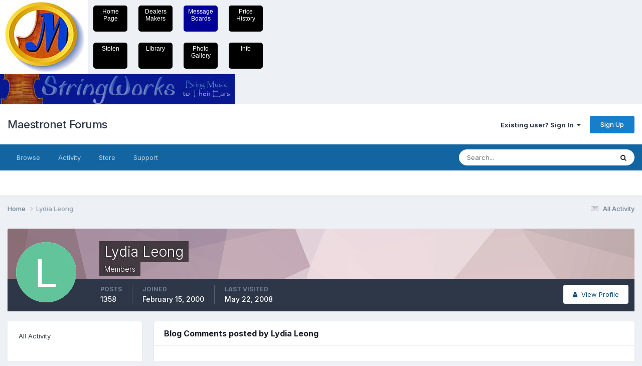

--- FILE ---
content_type: text/html;charset=UTF-8
request_url: https://maestronet.com/forum/index.php?/profile/570-lydia-leong/content/&type=blog_entry_comment&change_section=1
body_size: 9557
content:
<!DOCTYPE html>
<html lang="en-US" dir="ltr">
	<head>
		<meta charset="utf-8">
		<title>Lydia Leong's Content - Maestronet Forums</title>
		
			

<!-- Piwik -->
<script type="text/javascript">
  var _paq = _paq || [];
  /* tracker methods like "setCustomDimension" should be called before "trackPageView" */
  _paq.push(["setDomains", ["*.www.maestronet.com","*.maestronet.com","*.maestronet.com","*.www.maestronet.com"]]);
  _paq.push(['trackPageView']);
  _paq.push(['enableLinkTracking']);
  (function() {
    var u="//analytics.webcravings.com/";
    _paq.push(['setTrackerUrl', u+'piwik.php']);
    _paq.push(['setSiteId', '2']);
    var d=document, g=d.createElement('script'), s=d.getElementsByTagName('script')[0];
    g.type='text/javascript'; g.async=true; g.defer=true; g.src=u+'piwik.js'; s.parentNode.insertBefore(g,s);
  })();
</script>
<noscript><p><img src="//analytics.webcravings.com/piwik.php?idsite=2&rec=1" style="border:0;" alt="" /></p></noscript>
<!-- End Piwik Code -->


		
		

	<meta name="viewport" content="width=device-width, initial-scale=1">


	
	


	<meta name="twitter:card" content="summary" />




	
		
			
				<meta name="robots" content="noindex, follow">
			
		
	

	
		
			
				<meta property="og:site_name" content="Maestronet Forums">
			
		
	

	
		
			
				<meta property="og:locale" content="en_US">
			
		
	


	
		<link rel="canonical" href="https://maestronet.com/forum/index.php?/profile/570-lydia-leong/content/&amp;type=blog_entry_comment" />
	

	
		<link rel="last" href="https://maestronet.com/forum/index.php?/profile/570-lydia-leong/content/&amp;type=blog_entry_comment" />
	





<link rel="manifest" href="https://maestronet.com/forum/index.php?/manifest.webmanifest/">
<meta name="msapplication-config" content="https://maestronet.com/forum/index.php?/browserconfig.xml/">
<meta name="msapplication-starturl" content="/">
<meta name="application-name" content="Maestronet Forums">
<meta name="apple-mobile-web-app-title" content="Maestronet Forums">

	<meta name="theme-color" content="#ffffff">






	

	
		
			<link rel="icon" sizes="36x36" href="https://maestronet.com/forum/uploads/monthly_2021_02/android-chrome-36x36.png?v=1711037543">
		
	

	
		
			<link rel="icon" sizes="48x48" href="https://maestronet.com/forum/uploads/monthly_2021_02/android-chrome-48x48.png?v=1711037543">
		
	

	
		
			<link rel="icon" sizes="72x72" href="https://maestronet.com/forum/uploads/monthly_2021_02/android-chrome-72x72.png?v=1711037543">
		
	

	
		
			<link rel="icon" sizes="96x96" href="https://maestronet.com/forum/uploads/monthly_2021_02/android-chrome-96x96.png?v=1711037543">
		
	

	
		
			<link rel="icon" sizes="144x144" href="https://maestronet.com/forum/uploads/monthly_2021_02/android-chrome-144x144.png?v=1711037543">
		
	

	
		
			<link rel="icon" sizes="192x192" href="https://maestronet.com/forum/uploads/monthly_2021_02/android-chrome-192x192.png?v=1711037543">
		
	

	
		
			<link rel="icon" sizes="256x256" href="https://maestronet.com/forum/uploads/monthly_2021_02/android-chrome-256x256.png?v=1711037543">
		
	

	
		
			<link rel="icon" sizes="384x384" href="https://maestronet.com/forum/uploads/monthly_2021_02/android-chrome-384x384.png?v=1711037543">
		
	

	
		
			<link rel="icon" sizes="512x512" href="https://maestronet.com/forum/uploads/monthly_2021_02/android-chrome-512x512.png?v=1711037543">
		
	

	
		
			<meta name="msapplication-square70x70logo" content="https://maestronet.com/forum/uploads/monthly_2021_02/msapplication-square70x70logo.png?v=1711037543"/>
		
	

	
		
			<meta name="msapplication-TileImage" content="https://maestronet.com/forum/uploads/monthly_2021_02/msapplication-TileImage.png?v=1711037543"/>
		
	

	
		
			<meta name="msapplication-square150x150logo" content="https://maestronet.com/forum/uploads/monthly_2021_02/msapplication-square150x150logo.png?v=1711037543"/>
		
	

	
		
			<meta name="msapplication-wide310x150logo" content="https://maestronet.com/forum/uploads/monthly_2021_02/msapplication-wide310x150logo.png?v=1711037543"/>
		
	

	
		
			<meta name="msapplication-square310x310logo" content="https://maestronet.com/forum/uploads/monthly_2021_02/msapplication-square310x310logo.png?v=1711037543"/>
		
	

	
		
			
				<link rel="apple-touch-icon" href="https://maestronet.com/forum/uploads/monthly_2021_02/apple-touch-icon-57x57.png?v=1711037543">
			
		
	

	
		
			
				<link rel="apple-touch-icon" sizes="60x60" href="https://maestronet.com/forum/uploads/monthly_2021_02/apple-touch-icon-60x60.png?v=1711037543">
			
		
	

	
		
			
				<link rel="apple-touch-icon" sizes="72x72" href="https://maestronet.com/forum/uploads/monthly_2021_02/apple-touch-icon-72x72.png?v=1711037543">
			
		
	

	
		
			
				<link rel="apple-touch-icon" sizes="76x76" href="https://maestronet.com/forum/uploads/monthly_2021_02/apple-touch-icon-76x76.png?v=1711037543">
			
		
	

	
		
			
				<link rel="apple-touch-icon" sizes="114x114" href="https://maestronet.com/forum/uploads/monthly_2021_02/apple-touch-icon-114x114.png?v=1711037543">
			
		
	

	
		
			
				<link rel="apple-touch-icon" sizes="120x120" href="https://maestronet.com/forum/uploads/monthly_2021_02/apple-touch-icon-120x120.png?v=1711037543">
			
		
	

	
		
			
				<link rel="apple-touch-icon" sizes="144x144" href="https://maestronet.com/forum/uploads/monthly_2021_02/apple-touch-icon-144x144.png?v=1711037543">
			
		
	

	
		
			
				<link rel="apple-touch-icon" sizes="152x152" href="https://maestronet.com/forum/uploads/monthly_2021_02/apple-touch-icon-152x152.png?v=1711037543">
			
		
	

	
		
			
				<link rel="apple-touch-icon" sizes="180x180" href="https://maestronet.com/forum/uploads/monthly_2021_02/apple-touch-icon-180x180.png?v=1711037543">
			
		
	





<link rel="preload" href="//maestronet.com/forum/applications/core/interface/font/fontawesome-webfont.woff2?v=4.7.0" as="font" crossorigin="anonymous">
		


	<link rel="preconnect" href="https://fonts.googleapis.com">
	<link rel="preconnect" href="https://fonts.gstatic.com" crossorigin>
	
		<link href="https://fonts.googleapis.com/css2?family=Inter:wght@300;400;500;600;700&display=swap" rel="stylesheet">
	



	<link rel='stylesheet' href='https://maestronet.com/forum/uploads/css_built_5/341e4a57816af3ba440d891ca87450ff_framework.css?v=5bf90834961758745774' media='all'>

	<link rel='stylesheet' href='https://maestronet.com/forum/uploads/css_built_5/05e81b71abe4f22d6eb8d1a929494829_responsive.css?v=5bf90834961758745774' media='all'>

	<link rel='stylesheet' href='https://maestronet.com/forum/uploads/css_built_5/90eb5adf50a8c640f633d47fd7eb1778_core.css?v=5bf90834961758745774' media='all'>

	<link rel='stylesheet' href='https://maestronet.com/forum/uploads/css_built_5/5a0da001ccc2200dc5625c3f3934497d_core_responsive.css?v=5bf90834961758745774' media='all'>

	<link rel='stylesheet' href='https://maestronet.com/forum/uploads/css_built_5/ffdbd8340d5c38a97b780eeb2549bc3f_profiles.css?v=5bf90834961758745774' media='all'>

	<link rel='stylesheet' href='https://maestronet.com/forum/uploads/css_built_5/f2ef08fd7eaff94a9763df0d2e2aaa1f_streams.css?v=5bf90834961758745774' media='all'>

	<link rel='stylesheet' href='https://maestronet.com/forum/uploads/css_built_5/9be4fe0d9dd3ee2160f368f53374cd3f_leaderboard.css?v=5bf90834961758745774' media='all'>

	<link rel='stylesheet' href='https://maestronet.com/forum/uploads/css_built_5/125515e1b6f230e3adf3a20c594b0cea_profiles_responsive.css?v=5bf90834961758745774' media='all'>

	<link rel='stylesheet' href='https://maestronet.com/forum/uploads/css_built_5/667696516b1b637f376df8f2a042aef7_profile.css?v=5bf90834961758745774' media='all'>

	<link rel='stylesheet' href='https://maestronet.com/forum/uploads/css_built_5/6a6afb106122c1b73b3caacf669ca862_profile.css?v=5bf90834961758745774' media='all'>

	<link rel='stylesheet' href='https://maestronet.com/forum/uploads/css_built_5/85f08a814a02aa8260eec3eab0e3ca47_profile.css?v=5bf90834961758745774' media='all'>





<link rel='stylesheet' href='https://maestronet.com/forum/uploads/css_built_5/258adbb6e4f3e83cd3b355f84e3fa002_custom.css?v=5bf90834961758745774' media='all'>




		
		

	</head>
	<body class="ipsApp ipsApp_front ipsJS_none ipsClearfix" data-controller="core.front.core.app"  data-message=""  data-pageapp="core" data-pagelocation="front" data-pagemodule="members" data-pagecontroller="profile" data-pageid="570"  >
		<link rel="stylesheet" href="../../styles2.css">
<div style="max-width: 1340px; margin: 0 auto;">
<div style="float: left;">
	  	<img src="/Images/round_logo.jpg" width="175" height="148">
    </div>

	<div style="height: 148px; float: left;">
			<div class="topbuttond"><a href="/index.cfm">Home<br>Page</a></div>
			<div class="topbuttond"><a href="/dealers">Dealers<br>Makers</a></div>
			<div class="topbutton"><a href="/forum">Message<br>Boards</a></div>
			<div class="topbuttond"><a href="/history">Price<br>History</a></div>
			<div class="topbuttond" style="clear: left;"><a href="/stolen">Stolen</a></div>
			<div class="topbuttond"><a href="/m_library">Library</a></div>
			<div class="topbuttond"><a href="/photo">Photo<br>Gallery</a></div>
			<div class="topbuttond"><a href="/corporate">Info</a></div>
      </div>                                 
		<div style="text-align: left; clear: left; max-width: 900px;">

			<script type="text/javascript" src="/adserver/adserver.cfm?c=A9A39C79-D408-200B-16DB885649C49606"></script>

      </div>
      </div>
      
      <a href="#ipsLayout_mainArea" class="ipsHide" title="Go to main content on this page" accesskey="m">Jump to content</a>
		
			<div id="ipsLayout_header" class="ipsClearfix">
				





				<header>
					<div class="ipsLayout_container">
						

<a href='https://maestronet.com/forum/' id='elSiteTitle' accesskey='1'>Maestronet Forums</a>

						

	<ul id="elUserNav" class="ipsList_inline cSignedOut ipsResponsive_showDesktop">
		
        
		
        
        
            
            
	


	<li class='cUserNav_icon ipsHide' id='elCart_container'></li>
	<li class='elUserNav_sep ipsHide' id='elCart_sep'></li>

<li id="elSignInLink">
                <a href="https://maestronet.com/forum/index.php?/login/" data-ipsmenu-closeonclick="false" data-ipsmenu id="elUserSignIn">
                    Existing user? Sign In  <i class="fa fa-caret-down"></i>
                </a>
                
<div id='elUserSignIn_menu' class='ipsMenu ipsMenu_auto ipsHide'>
	<form accept-charset='utf-8' method='post' action='https://maestronet.com/forum/index.php?/login/'>
		<input type="hidden" name="csrfKey" value="46ed8dcf15aac4e837e5ef7fa836423a">
		<input type="hidden" name="ref" value="aHR0cHM6Ly9tYWVzdHJvbmV0LmNvbS9mb3J1bS9pbmRleC5waHA/L3Byb2ZpbGUvNTcwLWx5ZGlhLWxlb25nL2NvbnRlbnQvJnR5cGU9YmxvZ19lbnRyeV9jb21tZW50JmNoYW5nZV9zZWN0aW9uPTE=">
		<div data-role="loginForm">
			
			
			
				
<div class="ipsPad ipsForm ipsForm_vertical">
	<h4 class="ipsType_sectionHead">Sign In</h4>
	<br><br>
	<ul class='ipsList_reset'>
		<li class="ipsFieldRow ipsFieldRow_noLabel ipsFieldRow_fullWidth">
			
			
				<input type="text" placeholder="Display Name" name="auth" autocomplete="username">
			
		</li>
		<li class="ipsFieldRow ipsFieldRow_noLabel ipsFieldRow_fullWidth">
			<input type="password" placeholder="Password" name="password" autocomplete="current-password">
		</li>
		<li class="ipsFieldRow ipsFieldRow_checkbox ipsClearfix">
			<span class="ipsCustomInput">
				<input type="checkbox" name="remember_me" id="remember_me_checkbox" value="1" checked aria-checked="true">
				<span></span>
			</span>
			<div class="ipsFieldRow_content">
				<label class="ipsFieldRow_label" for="remember_me_checkbox">Remember me</label>
				<span class="ipsFieldRow_desc">Not recommended on shared computers</span>
			</div>
		</li>
		<li class="ipsFieldRow ipsFieldRow_fullWidth">
			<button type="submit" name="_processLogin" value="usernamepassword" class="ipsButton ipsButton_primary ipsButton_small" id="elSignIn_submit">Sign In</button>
			
				<p class="ipsType_right ipsType_small">
					
						<a href='https://maestronet.com/forum/index.php?/lostpassword/' data-ipsDialog data-ipsDialog-title='Forgot your password?'>
					
					Forgot your password?</a>
				</p>
			
		</li>
	</ul>
</div>
			
		</div>
	</form>
</div>
            </li>
            
        
		
			<li>
				
					<a href="https://maestronet.com/forum/index.php?/register/" data-ipsdialog data-ipsdialog-size="narrow" data-ipsdialog-title="Sign Up"  id="elRegisterButton" class="ipsButton ipsButton_normal ipsButton_primary">Sign Up</a>
				
			</li>
		
	</ul>

						
<ul class='ipsMobileHamburger ipsList_reset ipsResponsive_hideDesktop'>
	<li data-ipsDrawer data-ipsDrawer-drawerElem='#elMobileDrawer'>
		<a href='#'>
			
			
				
			
			
			
			<i class='fa fa-navicon'></i>
		</a>
	</li>
</ul>
					</div>
				</header>
				

	<nav data-controller='core.front.core.navBar' class=' ipsResponsive_showDesktop'>
		<div class='ipsNavBar_primary ipsLayout_container '>
			<ul data-role="primaryNavBar" class='ipsClearfix'>
				


	
		
		
		<li  id='elNavSecondary_1' data-role="navBarItem" data-navApp="core" data-navExt="CustomItem">
			
			
				<a href="https://maestronet.com/forum/"  data-navItem-id="1" >
					Browse<span class='ipsNavBar_active__identifier'></span>
				</a>
			
			
				<ul class='ipsNavBar_secondary ipsHide' data-role='secondaryNavBar'>
					


	
		
		
		<li  id='elNavSecondary_8' data-role="navBarItem" data-navApp="forums" data-navExt="Forums">
			
			
				<a href="https://maestronet.com/forum/index.php"  data-navItem-id="8" >
					Forums<span class='ipsNavBar_active__identifier'></span>
				</a>
			
			
		</li>
	
	

	
		
		
		<li  id='elNavSecondary_9' data-role="navBarItem" data-navApp="blog" data-navExt="Blogs">
			
			
				<a href="https://maestronet.com/forum/index.php?/blogs/"  data-navItem-id="9" >
					Blogs<span class='ipsNavBar_active__identifier'></span>
				</a>
			
			
		</li>
	
	

	
		
		
		<li  id='elNavSecondary_10' data-role="navBarItem" data-navApp="calendar" data-navExt="Calendar">
			
			
				<a href="https://maestronet.com/forum/index.php?/events/"  data-navItem-id="10" >
					Events<span class='ipsNavBar_active__identifier'></span>
				</a>
			
			
		</li>
	
	

	
		
		
		<li  id='elNavSecondary_11' data-role="navBarItem" data-navApp="downloads" data-navExt="Downloads">
			
			
				<a href="https://maestronet.com/forum/index.php?/files/"  data-navItem-id="11" >
					Downloads<span class='ipsNavBar_active__identifier'></span>
				</a>
			
			
		</li>
	
	

	
		
		
		<li  id='elNavSecondary_12' data-role="navBarItem" data-navApp="gallery" data-navExt="Gallery">
			
			
				<a href="https://maestronet.com/forum/index.php?/gallery/"  data-navItem-id="12" >
					Gallery<span class='ipsNavBar_active__identifier'></span>
				</a>
			
			
		</li>
	
	

	
	

	
		
		
		<li  id='elNavSecondary_14' data-role="navBarItem" data-navApp="core" data-navExt="StaffDirectory">
			
			
				<a href="https://maestronet.com/forum/index.php?/staff/"  data-navItem-id="14" >
					Staff<span class='ipsNavBar_active__identifier'></span>
				</a>
			
			
		</li>
	
	

	
		
		
		<li  id='elNavSecondary_15' data-role="navBarItem" data-navApp="core" data-navExt="OnlineUsers">
			
			
				<a href="https://maestronet.com/forum/index.php?/online/"  data-navItem-id="15" >
					Online Users<span class='ipsNavBar_active__identifier'></span>
				</a>
			
			
		</li>
	
	

	
	

					<li class='ipsHide' id='elNavigationMore_1' data-role='navMore'>
						<a href='#' data-ipsMenu data-ipsMenu-appendTo='#elNavigationMore_1' id='elNavigationMore_1_dropdown'>More <i class='fa fa-caret-down'></i></a>
						<ul class='ipsHide ipsMenu ipsMenu_auto' id='elNavigationMore_1_dropdown_menu' data-role='moreDropdown'></ul>
					</li>
				</ul>
			
		</li>
	
	

	
		
		
		<li  id='elNavSecondary_2' data-role="navBarItem" data-navApp="core" data-navExt="CustomItem">
			
			
				<a href="https://maestronet.com/forum/index.php?/discover/"  data-navItem-id="2" >
					Activity<span class='ipsNavBar_active__identifier'></span>
				</a>
			
			
				<ul class='ipsNavBar_secondary ipsHide' data-role='secondaryNavBar'>
					


	
		
		
		<li  id='elNavSecondary_3' data-role="navBarItem" data-navApp="core" data-navExt="AllActivity">
			
			
				<a href="https://maestronet.com/forum/index.php?/discover/"  data-navItem-id="3" >
					All Activity<span class='ipsNavBar_active__identifier'></span>
				</a>
			
			
		</li>
	
	

	
	

	
	

	
	

	
		
		
		<li  id='elNavSecondary_7' data-role="navBarItem" data-navApp="core" data-navExt="Search">
			
			
				<a href="https://maestronet.com/forum/index.php?/search/"  data-navItem-id="7" >
					Search<span class='ipsNavBar_active__identifier'></span>
				</a>
			
			
		</li>
	
	

					<li class='ipsHide' id='elNavigationMore_2' data-role='navMore'>
						<a href='#' data-ipsMenu data-ipsMenu-appendTo='#elNavigationMore_2' id='elNavigationMore_2_dropdown'>More <i class='fa fa-caret-down'></i></a>
						<ul class='ipsHide ipsMenu ipsMenu_auto' id='elNavigationMore_2_dropdown_menu' data-role='moreDropdown'></ul>
					</li>
				</ul>
			
		</li>
	
	

	
	

	
	

	
	

	
		
		
		<li  id='elNavSecondary_20' data-role="navBarItem" data-navApp="nexus" data-navExt="Store">
			
			
				<a href="https://maestronet.com/forum/index.php?/store/"  data-navItem-id="20" >
					Store<span class='ipsNavBar_active__identifier'></span>
				</a>
			
			
				<ul class='ipsNavBar_secondary ipsHide' data-role='secondaryNavBar'>
					


	
		
		
		<li  id='elNavSecondary_21' data-role="navBarItem" data-navApp="nexus" data-navExt="Store">
			
			
				<a href="https://maestronet.com/forum/index.php?/store/"  data-navItem-id="21" >
					Store<span class='ipsNavBar_active__identifier'></span>
				</a>
			
			
		</li>
	
	

	
	

	
		
		
		<li  id='elNavSecondary_23' data-role="navBarItem" data-navApp="nexus" data-navExt="Subscriptions">
			
			
				<a href="https://maestronet.com/forum/index.php?/subscriptions/"  data-navItem-id="23" >
					Subscriptions<span class='ipsNavBar_active__identifier'></span>
				</a>
			
			
		</li>
	
	

	
	

	
	

	
	

	
	

					<li class='ipsHide' id='elNavigationMore_20' data-role='navMore'>
						<a href='#' data-ipsMenu data-ipsMenu-appendTo='#elNavigationMore_20' id='elNavigationMore_20_dropdown'>More <i class='fa fa-caret-down'></i></a>
						<ul class='ipsHide ipsMenu ipsMenu_auto' id='elNavigationMore_20_dropdown_menu' data-role='moreDropdown'></ul>
					</li>
				</ul>
			
		</li>
	
	

	
		
		
		<li  id='elNavSecondary_35' data-role="navBarItem" data-navApp="core" data-navExt="CustomItem">
			
			
				<a href="https://maestronet.com/forum/index.php?/support/"  data-navItem-id="35" >
					Support<span class='ipsNavBar_active__identifier'></span>
				</a>
			
			
				<ul class='ipsNavBar_secondary ipsHide' data-role='secondaryNavBar'>
					


	
	

	
	

					<li class='ipsHide' id='elNavigationMore_35' data-role='navMore'>
						<a href='#' data-ipsMenu data-ipsMenu-appendTo='#elNavigationMore_35' id='elNavigationMore_35_dropdown'>More <i class='fa fa-caret-down'></i></a>
						<ul class='ipsHide ipsMenu ipsMenu_auto' id='elNavigationMore_35_dropdown_menu' data-role='moreDropdown'></ul>
					</li>
				</ul>
			
		</li>
	
	

				<li class='ipsHide' id='elNavigationMore' data-role='navMore'>
					<a href='#' data-ipsMenu data-ipsMenu-appendTo='#elNavigationMore' id='elNavigationMore_dropdown'>More</a>
					<ul class='ipsNavBar_secondary ipsHide' data-role='secondaryNavBar'>
						<li class='ipsHide' id='elNavigationMore_more' data-role='navMore'>
							<a href='#' data-ipsMenu data-ipsMenu-appendTo='#elNavigationMore_more' id='elNavigationMore_more_dropdown'>More <i class='fa fa-caret-down'></i></a>
							<ul class='ipsHide ipsMenu ipsMenu_auto' id='elNavigationMore_more_dropdown_menu' data-role='moreDropdown'></ul>
						</li>
					</ul>
				</li>
			</ul>
			

	<div id="elSearchWrapper">
		<div id='elSearch' data-controller="core.front.core.quickSearch">
			<form accept-charset='utf-8' action='//maestronet.com/forum/index.php?/search/&amp;do=quicksearch' method='post'>
                <input type='search' id='elSearchField' placeholder='Search...' name='q' autocomplete='off' aria-label='Search'>
                <details class='cSearchFilter'>
                    <summary class='cSearchFilter__text'></summary>
                    <ul class='cSearchFilter__menu'>
                        
                        <li><label><input type="radio" name="type" value="all" ><span class='cSearchFilter__menuText'>Everywhere</span></label></li>
                        
                        
                            <li><label><input type="radio" name="type" value="core_statuses_status" checked><span class='cSearchFilter__menuText'>Status Updates</span></label></li>
                        
                            <li><label><input type="radio" name="type" value="forums_topic"><span class='cSearchFilter__menuText'>Topics</span></label></li>
                        
                            <li><label><input type="radio" name="type" value="blog_entry"><span class='cSearchFilter__menuText'>Blog Entries</span></label></li>
                        
                            <li><label><input type="radio" name="type" value="calendar_event"><span class='cSearchFilter__menuText'>Events</span></label></li>
                        
                            <li><label><input type="radio" name="type" value="downloads_file"><span class='cSearchFilter__menuText'>Files</span></label></li>
                        
                            <li><label><input type="radio" name="type" value="gallery_image"><span class='cSearchFilter__menuText'>Images</span></label></li>
                        
                            <li><label><input type="radio" name="type" value="gallery_album_item"><span class='cSearchFilter__menuText'>Albums</span></label></li>
                        
                            <li><label><input type="radio" name="type" value="cms_pages_pageitem"><span class='cSearchFilter__menuText'>Pages</span></label></li>
                        
                            <li><label><input type="radio" name="type" value="cms_records1"><span class='cSearchFilter__menuText'>Article</span></label></li>
                        
                            <li><label><input type="radio" name="type" value="nexus_package_item"><span class='cSearchFilter__menuText'>Products</span></label></li>
                        
                            <li><label><input type="radio" name="type" value="core_members"><span class='cSearchFilter__menuText'>Members</span></label></li>
                        
                    </ul>
                </details>
				<button class='cSearchSubmit' type="submit" aria-label='Search'><i class="fa fa-search"></i></button>
			</form>
		</div>
	</div>

		</div>
	</nav>

				
<ul id='elMobileNav' class='ipsResponsive_hideDesktop' data-controller='core.front.core.mobileNav'>
	
		
			<li id='elMobileBreadcrumb'>
				<a href='https://maestronet.com/forum/'>
					<span>Home</span>
				</a>
			</li>
		
	
	
	
	<li >
		<a data-action="defaultStream" href='https://maestronet.com/forum/index.php?/discover/'><i class="fa fa-newspaper-o" aria-hidden="true"></i></a>
	</li>

	

	
		<li class='ipsJS_show'>
			<a href='https://maestronet.com/forum/index.php?/search/'><i class='fa fa-search'></i></a>
		</li>
	
</ul>
			</div>
		
		<main id="ipsLayout_body" class="ipsLayout_container">
			<div id="ipsLayout_contentArea">
				<div id="ipsLayout_contentWrapper">
					
<nav class='ipsBreadcrumb ipsBreadcrumb_top ipsFaded_withHover'>
	

	<ul class='ipsList_inline ipsPos_right'>
		
		<li >
			<a data-action="defaultStream" class='ipsType_light '  href='https://maestronet.com/forum/index.php?/discover/'><i class="fa fa-newspaper-o" aria-hidden="true"></i> <span>All Activity</span></a>
		</li>
		
	</ul>

	<ul data-role="breadcrumbList">
		<li>
			<a title="Home" href='https://maestronet.com/forum/'>
				<span>Home <i class='fa fa-angle-right'></i></span>
			</a>
		</li>
		
		
			<li>
				
					<a href='https://maestronet.com/forum/index.php?/profile/570-lydia-leong/'>
						<span>Lydia Leong </span>
					</a>
				
			</li>
		
	</ul>
</nav>
					
					<div id="ipsLayout_mainArea">
						
						
						
						

	




						


<div data-controller='core.front.profile.main' id='elProfileUserContent'>
	

<header data-role="profileHeader">
    <div class='ipsPageHead_special cProfileHeaderMinimal' id='elProfileHeader' data-controller='core.global.core.coverPhoto' data-url="https://maestronet.com/forum/index.php?/profile/570-lydia-leong/&amp;csrfKey=46ed8dcf15aac4e837e5ef7fa836423a" data-coverOffset='0'>
        
        <div class='ipsCoverPhoto_container' style="background-color: hsl(342, 100%, 80% )">
            <img src='https://maestronet.com/forum/uploads/set_resources_5/84c1e40ea0e759e3f1505eb1788ddf3c_pattern.png' class='ipsCoverPhoto_photo' data-action="toggleCoverPhoto" alt=''>
        </div>
        
        
        <div class='ipsColumns ipsColumns_collapsePhone' data-hideOnCoverEdit>
            <div class='ipsColumn ipsColumn_fixed ipsColumn_narrow ipsPos_center' id='elProfilePhoto'>
                
                <span class='ipsUserPhoto ipsUserPhoto_xlarge'>
						<img src='data:image/svg+xml,%3Csvg%20xmlns%3D%22http%3A%2F%2Fwww.w3.org%2F2000%2Fsvg%22%20viewBox%3D%220%200%201024%201024%22%20style%3D%22background%3A%2362c49a%22%3E%3Cg%3E%3Ctext%20text-anchor%3D%22middle%22%20dy%3D%22.35em%22%20x%3D%22512%22%20y%3D%22512%22%20fill%3D%22%23ffffff%22%20font-size%3D%22700%22%20font-family%3D%22-apple-system%2C%20BlinkMacSystemFont%2C%20Roboto%2C%20Helvetica%2C%20Arial%2C%20sans-serif%22%3EL%3C%2Ftext%3E%3C%2Fg%3E%3C%2Fsvg%3E' alt=''>
					</span>
                
                
            </div>
            <div class='ipsColumn ipsColumn_fluid'>
                <div class='ipsPos_left ipsPad cProfileHeader_name ipsType_normal'>
                    <h1 class='ipsType_reset ipsPageHead_barText'>
                        Lydia Leong

                        
                        
                    </h1>
                    <span>
						
						<span class='ipsPageHead_barText'>Members</span>
					</span>
                </div>
                
                <ul class='ipsList_inline ipsPad ipsResponsive_hidePhone ipsResponsive_block ipsPos_left'>
                    
                    <li>

<div data-followApp='core' data-followArea='member' data-followID='570'  data-controller='core.front.core.followButton'>
	
		

	
</div></li>
                    
                    
                </ul>
                
            </div>
        </div>
    </div>

    <div class='ipsGrid ipsAreaBackground ipsPad ipsResponsive_showPhone ipsResponsive_block'>
        
        
        

        
        
        <div data-role='switchView' class='ipsGrid_span12'>
            <div data-action="goToProfile" data-type='phone' class=''>
                <a href='https://maestronet.com/forum/index.php?/profile/570-lydia-leong/' class='ipsButton ipsButton_veryLight ipsButton_small ipsButton_fullWidth' title="Lydia Leong's Profile"><i class='fa fa-user'></i></a>
            </div>
            <div data-action="browseContent" data-type='phone' class='ipsHide'>
                <a href="https://maestronet.com/forum/index.php?/profile/570-lydia-leong/content/" rel="nofollow" class='ipsButton ipsButton_veryLight ipsButton_small ipsButton_fullWidth'  title="Lydia Leong's Content"><i class='fa fa-newspaper-o'></i></a>
            </div>
        </div>
    </div>

    <div id='elProfileStats' class='ipsClearfix sm:ipsPadding ipsResponsive_pull'>
        <div data-role='switchView' class='ipsResponsive_hidePhone ipsPos_right'>
            <a href='https://maestronet.com/forum/index.php?/profile/570-lydia-leong/' class='ipsButton ipsButton_veryLight ipsButton_small ipsPos_right ' data-action="goToProfile" data-type='full' title="Lydia Leong's Profile"><i class='fa fa-user'></i> <span class='ipsResponsive_showDesktop ipsResponsive_inline'>&nbsp;View Profile</span></a>
            <a href="https://maestronet.com/forum/index.php?/profile/570-lydia-leong/content/" rel="nofollow" class='ipsButton ipsButton_veryLight ipsButton_small ipsPos_right ipsHide' data-action="browseContent" data-type='full' title="Lydia Leong's Content"><i class='fa fa-newspaper-o'></i> <span class='ipsResponsive_showDesktop ipsResponsive_inline'>&nbsp;See their activity</span></a>
        </div>
        <ul class='ipsList_reset ipsFlex ipsFlex-ai:center ipsFlex-fw:wrap ipsPos_left ipsResponsive_noFloat'>
            <li>
                <h4 class='ipsType_minorHeading'>Posts</h4>
                1358
            </li>
            <li>
                <h4 class='ipsType_minorHeading'>Joined</h4>
                <time datetime='2000-02-15T18:00:00Z' title='02/15/00 06:00  PM' data-short='25 yr'>February 15, 2000</time>
            </li>
            
            <li>
                <h4 class='ipsType_minorHeading'>Last visited</h4>
                <span>
					
                    <time datetime='2008-05-22T14:55:26Z' title='05/22/08 02:55  PM' data-short='17 yr'>May 22, 2008</time>
				</span>
            </li>
            
            
        </ul>
    </div>
</header>
	<div data-role="profileContent" class='ipsSpacer_top'>

		<div class="ipsColumns ipsColumns_collapsePhone">
			<div class="ipsColumn ipsColumn_wide">
				<div class='ipsPadding:half ipsBox'>
					<div class="ipsSideMenu" data-ipsTabBar data-ipsTabBar-contentArea='#elUserContent' data-ipsTabBar-itemselector=".ipsSideMenu_item" data-ipsTabBar-activeClass="ipsSideMenu_itemActive" data-ipsSideMenu>
						<h3 class="ipsSideMenu_mainTitle ipsAreaBackground_light ipsType_medium">
							<a href="#user_content" class="ipsPad_double" data-action="openSideMenu"><i class="fa fa-bars"></i> &nbsp;Content Type&nbsp;<i class="fa fa-caret-down"></i></a>
						</h3>
						<div>
							<ul class="ipsSideMenu_list">
								<li><a href="https://maestronet.com/forum/index.php?/profile/570-lydia-leong/content/&amp;change_section=1" class="ipsSideMenu_item ">All Activity</a></li>
							</ul>
							
								<h4 class='ipsSideMenu_subTitle'>Profiles</h4>
								<ul class="ipsSideMenu_list">
									
										<li><a href="https://maestronet.com/forum/index.php?/profile/570-lydia-leong/content/&amp;type=core_statuses_status&amp;change_section=1" class="ipsSideMenu_item ">Status Updates</a></li>
									
										<li><a href="https://maestronet.com/forum/index.php?/profile/570-lydia-leong/content/&amp;type=core_statuses_reply&amp;change_section=1" class="ipsSideMenu_item ">Status Replies</a></li>
									
								</ul>
							
								<h4 class='ipsSideMenu_subTitle'>Forums</h4>
								<ul class="ipsSideMenu_list">
									
										<li><a href="https://maestronet.com/forum/index.php?/profile/570-lydia-leong/content/&amp;type=forums_topic&amp;change_section=1" class="ipsSideMenu_item ">Topics</a></li>
									
										<li><a href="https://maestronet.com/forum/index.php?/profile/570-lydia-leong/content/&amp;type=forums_topic_post&amp;change_section=1" class="ipsSideMenu_item ">Posts</a></li>
									
								</ul>
							
								<h4 class='ipsSideMenu_subTitle'>Blogs</h4>
								<ul class="ipsSideMenu_list">
									
										<li><a href="https://maestronet.com/forum/index.php?/profile/570-lydia-leong/content/&amp;type=blog_entry&amp;change_section=1" class="ipsSideMenu_item ">Blog Entries</a></li>
									
										<li><a href="https://maestronet.com/forum/index.php?/profile/570-lydia-leong/content/&amp;type=blog_entry_comment&amp;change_section=1" class="ipsSideMenu_item ipsSideMenu_itemActive">Blog Comments</a></li>
									
								</ul>
							
								<h4 class='ipsSideMenu_subTitle'>Events</h4>
								<ul class="ipsSideMenu_list">
									
										<li><a href="https://maestronet.com/forum/index.php?/profile/570-lydia-leong/content/&amp;type=calendar_event&amp;change_section=1" class="ipsSideMenu_item ">Events</a></li>
									
										<li><a href="https://maestronet.com/forum/index.php?/profile/570-lydia-leong/content/&amp;type=calendar_event_comment&amp;change_section=1" class="ipsSideMenu_item ">Event Comments</a></li>
									
								</ul>
							
								<h4 class='ipsSideMenu_subTitle'>Downloads</h4>
								<ul class="ipsSideMenu_list">
									
										<li><a href="https://maestronet.com/forum/index.php?/profile/570-lydia-leong/content/&amp;type=downloads_file&amp;change_section=1" class="ipsSideMenu_item ">Files</a></li>
									
								</ul>
							
								<h4 class='ipsSideMenu_subTitle'>Gallery</h4>
								<ul class="ipsSideMenu_list">
									
										<li><a href="https://maestronet.com/forum/index.php?/profile/570-lydia-leong/content/&amp;type=gallery_image&amp;change_section=1" class="ipsSideMenu_item ">Images</a></li>
									
										<li><a href="https://maestronet.com/forum/index.php?/profile/570-lydia-leong/content/&amp;type=gallery_image_comment&amp;change_section=1" class="ipsSideMenu_item ">Image Comments</a></li>
									
										<li><a href="https://maestronet.com/forum/index.php?/profile/570-lydia-leong/content/&amp;type=gallery_album_item&amp;change_section=1" class="ipsSideMenu_item ">Albums</a></li>
									
										<li><a href="https://maestronet.com/forum/index.php?/profile/570-lydia-leong/content/&amp;type=gallery_album_comment&amp;change_section=1" class="ipsSideMenu_item ">Album Comments</a></li>
									
								</ul>
							
								<h4 class='ipsSideMenu_subTitle'>Articles</h4>
								<ul class="ipsSideMenu_list">
									
										<li><a href="https://maestronet.com/forum/index.php?/profile/570-lydia-leong/content/&amp;type=cms_records1&amp;change_section=1" class="ipsSideMenu_item ">Articles</a></li>
									
										<li><a href="https://maestronet.com/forum/index.php?/profile/570-lydia-leong/content/&amp;type=cms_records_comment1&amp;change_section=1" class="ipsSideMenu_item ">Article Comments</a></li>
									
								</ul>
							
								<h4 class='ipsSideMenu_subTitle'>Store</h4>
								<ul class="ipsSideMenu_list">
									
										<li><a href="https://maestronet.com/forum/index.php?/profile/570-lydia-leong/content/&amp;type=nexus_package_review&amp;change_section=1" class="ipsSideMenu_item ">Product Reviews</a></li>
									
								</ul>
							
						</div>			
					</div>
				</div>
			</div>
			<div class="ipsColumn ipsColumn_fluid" id='elUserContent'>
				
<div class='ipsBox'>
	<h2 class='ipsType_sectionTitle ipsType_reset'>Blog Comments posted by Lydia Leong</h2>
	
<div data-baseurl='https://maestronet.com/forum/index.php?/profile/570-lydia-leong/content/&amp;type=blog_entry_comment' data-resort='listResort' data-controller='core.global.core.table'   data-tableID='758dfc5f8bd513da5b6038a84aac64ed'>
	

	

	
		
			<div class='ipsType_center ipsPad'>
				<p class='ipsType_large ipsType_light'>There's nothing here yet</p>
				
			</div>
		

	
	<div class="ipsButtonBar ipsPad_half ipsClearfix ipsClear ipsHide" data-role="tablePagination">
		


	</div>
</div>
</div>
			</div>
		</div>

	</div>
</div>

						


					</div>
					


					
<nav class='ipsBreadcrumb ipsBreadcrumb_bottom ipsFaded_withHover'>
	
		


	

	<ul class='ipsList_inline ipsPos_right'>
		
		<li >
			<a data-action="defaultStream" class='ipsType_light '  href='https://maestronet.com/forum/index.php?/discover/'><i class="fa fa-newspaper-o" aria-hidden="true"></i> <span>All Activity</span></a>
		</li>
		
	</ul>

	<ul data-role="breadcrumbList">
		<li>
			<a title="Home" href='https://maestronet.com/forum/'>
				<span>Home <i class='fa fa-angle-right'></i></span>
			</a>
		</li>
		
		
			<li>
				
					<a href='https://maestronet.com/forum/index.php?/profile/570-lydia-leong/'>
						<span>Lydia Leong </span>
					</a>
				
			</li>
		
	</ul>
</nav>
				</div>
			</div>
			
		</main>
		
			<footer id="ipsLayout_footer" class="ipsClearfix">
				<div class="ipsLayout_container">
					
					


<ul class='ipsList_inline ipsType_center ipsSpacer_top' id="elFooterLinks">
	
	
	
	
	
		<li><a href='https://maestronet.com/forum/index.php?/privacy/'>Privacy Policy</a></li>
	
	
		<li><a rel="nofollow" href='https://maestronet.com/forum/index.php?/contact/' data-ipsdialog  data-ipsdialog-title="Contact Us">Contact Us</a></li>
	
	<li><a rel="nofollow" href='https://maestronet.com/forum/index.php?/cookies/'>Cookies</a></li>

</ul>	


<p id='elCopyright'>
	<span id='elCopyright_userLine'>Copyright 1996 - 2022 Maestronet</span>
	<a rel='nofollow' title='Invision Community' href='https://www.invisioncommunity.com/'>Powered by Invision Community</a>
</p>
				</div>
			</footer>
			

<div id="elMobileDrawer" class="ipsDrawer ipsHide">
	<div class="ipsDrawer_menu">
		<a href="#" class="ipsDrawer_close" data-action="close"><span>×</span></a>
		<div class="ipsDrawer_content ipsFlex ipsFlex-fd:column">
<ul id="elUserNav_mobile" class="ipsList_inline signed_in ipsClearfix">
	


</ul>

			
				<div class="ipsPadding ipsBorder_bottom">
					<ul class="ipsToolList ipsToolList_vertical">
						<li>
							<a href="https://maestronet.com/forum/index.php?/login/" id="elSigninButton_mobile" class="ipsButton ipsButton_light ipsButton_small ipsButton_fullWidth">Existing user? Sign In</a>
						</li>
						
							<li>
								
									<a href="https://maestronet.com/forum/index.php?/register/" data-ipsdialog data-ipsdialog-size="narrow" data-ipsdialog-title="Sign Up" data-ipsdialog-fixed="true"  id="elRegisterButton_mobile" class="ipsButton ipsButton_small ipsButton_fullWidth ipsButton_important">Sign Up</a>
								
							</li>
						
					</ul>
				</div>
			

			

			<ul class="ipsDrawer_list ipsFlex-flex:11">
				

				
				
				
				
					
						
						
							<li class="ipsDrawer_itemParent">
								<h4 class="ipsDrawer_title"><a href="#">Browse</a></h4>
								<ul class="ipsDrawer_list">
									<li data-action="back"><a href="#">Back</a></li>
									
									
										
										
										
											
												
											
										
											
												
											
										
											
												
											
										
											
												
											
										
											
												
											
										
											
										
											
												
											
										
											
												
											
										
											
										
									
													
									
									
									
										


	
		
			<li>
				<a href='https://maestronet.com/forum/index.php' >
					Forums
				</a>
			</li>
		
	

	
		
			<li>
				<a href='https://maestronet.com/forum/index.php?/blogs/' >
					Blogs
				</a>
			</li>
		
	

	
		
			<li>
				<a href='https://maestronet.com/forum/index.php?/events/' >
					Events
				</a>
			</li>
		
	

	
		
			<li>
				<a href='https://maestronet.com/forum/index.php?/files/' >
					Downloads
				</a>
			</li>
		
	

	
		
			<li>
				<a href='https://maestronet.com/forum/index.php?/gallery/' >
					Gallery
				</a>
			</li>
		
	

	

	
		
			<li>
				<a href='https://maestronet.com/forum/index.php?/staff/' >
					Staff
				</a>
			</li>
		
	

	
		
			<li>
				<a href='https://maestronet.com/forum/index.php?/online/' >
					Online Users
				</a>
			</li>
		
	

	

										
								</ul>
							</li>
						
					
				
					
						
						
							<li class="ipsDrawer_itemParent">
								<h4 class="ipsDrawer_title"><a href="#">Activity</a></h4>
								<ul class="ipsDrawer_list">
									<li data-action="back"><a href="#">Back</a></li>
									
									
										
										
										
											
												
													
													
									
													
									
									
									
										


	
		
			<li>
				<a href='https://maestronet.com/forum/index.php?/discover/' >
					All Activity
				</a>
			</li>
		
	

	

	

	

	
		
			<li>
				<a href='https://maestronet.com/forum/index.php?/search/' >
					Search
				</a>
			</li>
		
	

										
								</ul>
							</li>
						
					
				
					
				
					
				
					
				
					
						
						
							<li class="ipsDrawer_itemParent">
								<h4 class="ipsDrawer_title"><a href="#">Store</a></h4>
								<ul class="ipsDrawer_list">
									<li data-action="back"><a href="#">Back</a></li>
									
									
										
										
										
											
												
													
													
									
													
									
									
									
										


	
		
			<li>
				<a href='https://maestronet.com/forum/index.php?/store/' >
					Store
				</a>
			</li>
		
	

	

	
		
			<li>
				<a href='https://maestronet.com/forum/index.php?/subscriptions/' >
					Subscriptions
				</a>
			</li>
		
	

	

	

	

	

										
								</ul>
							</li>
						
					
				
					
						
						
							<li class="ipsDrawer_itemParent">
								<h4 class="ipsDrawer_title"><a href="#">Support</a></h4>
								<ul class="ipsDrawer_list">
									<li data-action="back"><a href="#">Back</a></li>
									
									
										
										
										
											
										
											
										
									
													
									
										<li><a href="https://maestronet.com/forum/index.php?/support/">Support</a></li>
									
									
									
										


	

	

										
								</ul>
							</li>
						
					
				
				
			</ul>

			
		</div>
	</div>
</div>

<div id="elMobileCreateMenuDrawer" class="ipsDrawer ipsHide">
	<div class="ipsDrawer_menu">
		<a href="#" class="ipsDrawer_close" data-action="close"><span>×</span></a>
		<div class="ipsDrawer_content ipsSpacer_bottom ipsPad">
			<ul class="ipsDrawer_list">
				<li class="ipsDrawer_listTitle ipsType_reset">Create New...</li>
				
			</ul>
		</div>
	</div>
</div>

			
			

	
	<script type='text/javascript'>
		var ipsDebug = false;		
	
		var CKEDITOR_BASEPATH = '//maestronet.com/forum/applications/core/interface/ckeditor/ckeditor/';
	
		var ipsSettings = {
			
			
			cookie_path: "/forum/",
			
			cookie_prefix: "ips4_",
			
			
			cookie_ssl: true,
			
            essential_cookies: ["oauth_authorize","member_id","login_key","clearAutosave","lastSearch","device_key","IPSSessionFront","loggedIn","noCache","hasJS","cookie_consent","cookie_consent_optional","forumpass_*","cm_reg","location","currency","guestTransactionKey"],
			upload_imgURL: "https://maestronet.com/forum/uploads/set_resources_5/0cb563f8144768654a2205065d13abd6_upload.png",
			message_imgURL: "https://maestronet.com/forum/uploads/set_resources_5/0cb563f8144768654a2205065d13abd6_message.png",
			notification_imgURL: "https://maestronet.com/forum/uploads/set_resources_5/0cb563f8144768654a2205065d13abd6_notification.png",
			baseURL: "//maestronet.com/forum/",
			jsURL: "//maestronet.com/forum/applications/core/interface/js/js.php",
			csrfKey: "46ed8dcf15aac4e837e5ef7fa836423a",
			antiCache: "5bf90834961758745774",
			jsAntiCache: "5bf90834961767111907",
			disableNotificationSounds: true,
			useCompiledFiles: true,
			links_external: true,
			memberID: 0,
			lazyLoadEnabled: true,
			blankImg: "//maestronet.com/forum/applications/core/interface/js/spacer.png",
			googleAnalyticsEnabled: false,
			matomoEnabled: true,
			viewProfiles: true,
			mapProvider: 'none',
			mapApiKey: '',
			pushPublicKey: null,
			relativeDates: true
		};
		
		
		
		
			ipsSettings['maxImageDimensions'] = {
				width: 1000,
				height: 750
			};
		
		
	</script>





<script type='text/javascript' src='https://maestronet.com/forum/uploads/javascript_global/root_library.js?v=5bf90834961767111907' data-ips></script>


<script type='text/javascript' src='https://maestronet.com/forum/uploads/javascript_global/root_js_lang_1.js?v=5bf90834961767111907' data-ips></script>


<script type='text/javascript' src='https://maestronet.com/forum/uploads/javascript_global/root_framework.js?v=5bf90834961767111907' data-ips></script>


<script type='text/javascript' src='https://maestronet.com/forum/uploads/javascript_core/global_global_core.js?v=5bf90834961767111907' data-ips></script>


<script type='text/javascript' src='https://maestronet.com/forum/uploads/javascript_global/root_front.js?v=5bf90834961767111907' data-ips></script>


<script type='text/javascript' src='https://maestronet.com/forum/uploads/javascript_core/front_front_core.js?v=5bf90834961767111907' data-ips></script>


<script type='text/javascript' src='https://maestronet.com/forum/uploads/javascript_core/front_front_statuses.js?v=5bf90834961767111907' data-ips></script>


<script type='text/javascript' src='https://maestronet.com/forum/uploads/javascript_core/front_front_profile.js?v=5bf90834961767111907' data-ips></script>


<script type='text/javascript' src='https://maestronet.com/forum/uploads/javascript_core/front_app.js?v=5bf90834961767111907' data-ips></script>


<script type='text/javascript' src='https://maestronet.com/forum/uploads/javascript_global/root_map.js?v=5bf90834961767111907' data-ips></script>



	<script type='text/javascript'>
		
			ips.setSetting( 'date_format', jQuery.parseJSON('"mm\/dd\/yy"') );
		
			ips.setSetting( 'date_first_day', jQuery.parseJSON('0') );
		
			ips.setSetting( 'ipb_url_filter_option', jQuery.parseJSON('"none"') );
		
			ips.setSetting( 'url_filter_any_action', jQuery.parseJSON('"allow"') );
		
			ips.setSetting( 'bypass_profanity', jQuery.parseJSON('0') );
		
			ips.setSetting( 'emoji_style', jQuery.parseJSON('"disabled"') );
		
			ips.setSetting( 'emoji_shortcodes', jQuery.parseJSON('true') );
		
			ips.setSetting( 'emoji_ascii', jQuery.parseJSON('true') );
		
			ips.setSetting( 'emoji_cache', jQuery.parseJSON('1692028014') );
		
			ips.setSetting( 'image_jpg_quality', jQuery.parseJSON('85') );
		
			ips.setSetting( 'cloud2', jQuery.parseJSON('false') );
		
			ips.setSetting( 'isAnonymous', jQuery.parseJSON('false') );
		
		
        
    </script>



<script type='application/ld+json'>
{
    "@context": "http://www.schema.org",
    "publisher": "https://maestronet.com/forum/#organization",
    "@type": "WebSite",
    "@id": "https://maestronet.com/forum/#website",
    "mainEntityOfPage": "https://maestronet.com/forum/",
    "name": "Maestronet Forums",
    "url": "https://maestronet.com/forum/",
    "potentialAction": {
        "type": "SearchAction",
        "query-input": "required name=query",
        "target": "https://maestronet.com/forum/index.php?/search/\u0026q={query}"
    },
    "inLanguage": [
        {
            "@type": "Language",
            "name": "English (USA)",
            "alternateName": "en-US"
        }
    ]
}	
</script>

<script type='application/ld+json'>
{
    "@context": "http://www.schema.org",
    "@type": "Organization",
    "@id": "https://maestronet.com/forum/#organization",
    "mainEntityOfPage": "https://maestronet.com/forum/",
    "name": "Maestronet Forums",
    "url": "https://maestronet.com/forum/",
    "address": {
        "@type": "PostalAddress",
        "streetAddress": "720 Mount Pleasant Rd",
        "addressLocality": "Toronto",
        "addressRegion": "Ontario",
        "postalCode": "M4S 2N7",
        "addressCountry": "CA"
    }
}	
</script>

<script type='application/ld+json'>
{
    "@context": "http://schema.org",
    "@type": "BreadcrumbList",
    "itemListElement": [
        {
            "@type": "ListItem",
            "position": 1,
            "item": {
                "name": "Lydia Leong",
                "@id": "https://maestronet.com/forum/index.php?/profile/570-lydia-leong/"
            }
        }
    ]
}	
</script>

<script type='application/ld+json'>
{
    "@context": "http://schema.org",
    "@type": "ContactPage",
    "url": "https://maestronet.com/forum/index.php?/contact/"
}	
</script>



<script type='text/javascript'>
    (() => {
        let gqlKeys = [];
        for (let [k, v] of Object.entries(gqlKeys)) {
            ips.setGraphQlData(k, v);
        }
    })();
</script>
			
			
		
		<!--ipsQueryLog-->
		<!--ipsCachingLog-->
		
		
			
		
	</body>
</html>
